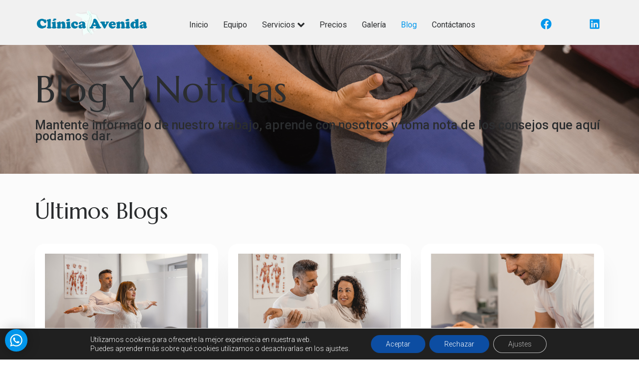

--- FILE ---
content_type: text/css
request_url: https://clinica-avenida.com/wp-content/uploads/elementor/css/post-10.css?ver=1707984327
body_size: 13044
content:
.elementor-kit-10{--e-global-color-primary:#0197EC;--e-global-color-secondary:#D8F1FF;--e-global-color-text:#2B2D2F;--e-global-color-accent:#1D448E;--e-global-color-950139e:#848A8F;--e-global-color-3b5c8a1:#F1F1F1;--e-global-color-ca9770c:#39EAD5;--e-global-color-e9acd77:#FFFFFF;--e-global-color-6cbebdd:#FBFBFB;--e-global-color-65f69d9:#D3CFFF;--e-global-color-51cd9b0:#CBC7FF;--e-global-color-150e9e4:#4EE0A3;--e-global-typography-primary-font-family:"Marcellus";--e-global-typography-primary-font-size:74px;--e-global-typography-primary-font-weight:400;--e-global-typography-primary-line-height:80px;--e-global-typography-secondary-font-family:"Marcellus";--e-global-typography-secondary-font-size:44px;--e-global-typography-secondary-font-weight:400;--e-global-typography-secondary-line-height:50px;--e-global-typography-text-font-family:"Roboto";--e-global-typography-text-font-size:16px;--e-global-typography-text-font-weight:300;--e-global-typography-text-line-height:22px;--e-global-typography-accent-font-family:"Roboto";--e-global-typography-accent-font-size:16px;--e-global-typography-accent-font-weight:400;--e-global-typography-accent-line-height:22px;--e-global-typography-54af40b-font-family:"Marcellus";--e-global-typography-54af40b-font-size:74px;--e-global-typography-54af40b-font-weight:400;--e-global-typography-54af40b-text-transform:capitalize;--e-global-typography-54af40b-line-height:80px;--e-global-typography-e193507-font-family:"Marcellus";--e-global-typography-e193507-font-size:44px;--e-global-typography-e193507-font-weight:400;--e-global-typography-e193507-text-transform:capitalize;--e-global-typography-e193507-line-height:50px;--e-global-typography-f6bc2e8-font-family:"Marcellus";--e-global-typography-f6bc2e8-font-size:36px;--e-global-typography-f6bc2e8-font-weight:400;--e-global-typography-f6bc2e8-text-transform:capitalize;--e-global-typography-f6bc2e8-line-height:42px;--e-global-typography-5f83649-font-family:"Marcellus";--e-global-typography-5f83649-font-size:22px;--e-global-typography-5f83649-font-weight:400;--e-global-typography-5f83649-text-transform:capitalize;--e-global-typography-5f83649-line-height:28px;--e-global-typography-fd86e0a-font-family:"Marcellus";--e-global-typography-fd86e0a-font-size:20px;--e-global-typography-fd86e0a-font-weight:400;--e-global-typography-fd86e0a-text-transform:capitalize;--e-global-typography-fd86e0a-line-height:26px;--e-global-typography-67a4678-font-family:"Marcellus";--e-global-typography-67a4678-font-size:18px;--e-global-typography-67a4678-font-weight:400;--e-global-typography-67a4678-text-transform:capitalize;--e-global-typography-67a4678-line-height:24px;--e-global-typography-a35ebe9-font-family:"Roboto";--e-global-typography-a35ebe9-font-size:14px;--e-global-typography-a35ebe9-font-weight:300;--e-global-typography-a35ebe9-text-transform:capitalize;--e-global-typography-a35ebe9-line-height:18px;--e-global-typography-0e2a714-font-family:"Marcellus";--e-global-typography-0e2a714-font-size:200px;--e-global-typography-0e2a714-font-weight:400;--e-global-typography-0e2a714-text-transform:capitalize;color:var( --e-global-color-text );font-family:var( --e-global-typography-text-font-family ), Sans-serif;font-size:var( --e-global-typography-text-font-size );font-weight:var( --e-global-typography-text-font-weight );line-height:var( --e-global-typography-text-line-height );}.elementor-kit-10 a{color:var( --e-global-color-accent );}.elementor-kit-10 h1{color:var( --e-global-color-text );font-family:var( --e-global-typography-54af40b-font-family ), Sans-serif;font-size:var( --e-global-typography-54af40b-font-size );font-weight:var( --e-global-typography-54af40b-font-weight );text-transform:var( --e-global-typography-54af40b-text-transform );line-height:var( --e-global-typography-54af40b-line-height );letter-spacing:var( --e-global-typography-54af40b-letter-spacing );word-spacing:var( --e-global-typography-54af40b-word-spacing );}.elementor-kit-10 h2{color:var( --e-global-color-text );font-family:var( --e-global-typography-e193507-font-family ), Sans-serif;font-size:var( --e-global-typography-e193507-font-size );font-weight:var( --e-global-typography-e193507-font-weight );text-transform:var( --e-global-typography-e193507-text-transform );line-height:var( --e-global-typography-e193507-line-height );letter-spacing:var( --e-global-typography-e193507-letter-spacing );word-spacing:var( --e-global-typography-e193507-word-spacing );}.elementor-kit-10 h3{color:var( --e-global-color-text );font-family:var( --e-global-typography-f6bc2e8-font-family ), Sans-serif;font-size:var( --e-global-typography-f6bc2e8-font-size );font-weight:var( --e-global-typography-f6bc2e8-font-weight );text-transform:var( --e-global-typography-f6bc2e8-text-transform );line-height:var( --e-global-typography-f6bc2e8-line-height );letter-spacing:var( --e-global-typography-f6bc2e8-letter-spacing );word-spacing:var( --e-global-typography-f6bc2e8-word-spacing );}.elementor-kit-10 h4{color:var( --e-global-color-text );font-family:var( --e-global-typography-5f83649-font-family ), Sans-serif;font-size:var( --e-global-typography-5f83649-font-size );font-weight:var( --e-global-typography-5f83649-font-weight );text-transform:var( --e-global-typography-5f83649-text-transform );line-height:var( --e-global-typography-5f83649-line-height );letter-spacing:var( --e-global-typography-5f83649-letter-spacing );word-spacing:var( --e-global-typography-5f83649-word-spacing );}.elementor-kit-10 h5{color:var( --e-global-color-text );font-family:var( --e-global-typography-fd86e0a-font-family ), Sans-serif;font-size:var( --e-global-typography-fd86e0a-font-size );font-weight:var( --e-global-typography-fd86e0a-font-weight );text-transform:var( --e-global-typography-fd86e0a-text-transform );line-height:var( --e-global-typography-fd86e0a-line-height );letter-spacing:var( --e-global-typography-fd86e0a-letter-spacing );word-spacing:var( --e-global-typography-fd86e0a-word-spacing );}.elementor-kit-10 h6{color:var( --e-global-color-text );font-family:var( --e-global-typography-67a4678-font-family ), Sans-serif;font-size:var( --e-global-typography-67a4678-font-size );font-weight:var( --e-global-typography-67a4678-font-weight );text-transform:var( --e-global-typography-67a4678-text-transform );line-height:var( --e-global-typography-67a4678-line-height );letter-spacing:var( --e-global-typography-67a4678-letter-spacing );word-spacing:var( --e-global-typography-67a4678-word-spacing );}.elementor-kit-10 button,.elementor-kit-10 input[type="button"],.elementor-kit-10 input[type="submit"],.elementor-kit-10 .elementor-button{font-family:var( --e-global-typography-accent-font-family ), Sans-serif;font-size:var( --e-global-typography-accent-font-size );font-weight:var( --e-global-typography-accent-font-weight );line-height:var( --e-global-typography-accent-line-height );color:var( --e-global-color-text );background-color:var( --e-global-color-accent );border-radius:7px 7px 7px 7px;padding:14px 28px 14px 28px;}.elementor-section.elementor-section-boxed > .elementor-container{max-width:1140px;}.e-con{--container-max-width:1140px;}.elementor-widget:not(:last-child){margin-block-end:20px;}.elementor-element{--widgets-spacing:20px 20px;}{}h1.entry-title{display:var(--page-title-display);}.site-header{padding-inline-end:0px;padding-inline-start:0px;}@media(max-width:1024px){.elementor-kit-10{--e-global-typography-text-font-size:14px;--e-global-typography-accent-font-size:14px;--e-global-typography-accent-line-height:20px;--e-global-typography-54af40b-font-size:50px;--e-global-typography-54af40b-line-height:56px;--e-global-typography-e193507-font-size:36px;--e-global-typography-e193507-line-height:40px;--e-global-typography-f6bc2e8-font-size:30px;--e-global-typography-f6bc2e8-line-height:36px;--e-global-typography-5f83649-font-size:20px;--e-global-typography-5f83649-line-height:26px;--e-global-typography-fd86e0a-font-size:18px;--e-global-typography-fd86e0a-line-height:24px;--e-global-typography-67a4678-font-size:16px;--e-global-typography-67a4678-line-height:20px;--e-global-typography-a35ebe9-font-size:14px;--e-global-typography-a35ebe9-line-height:20px;--e-global-typography-0e2a714-font-size:100px;font-size:var( --e-global-typography-text-font-size );line-height:var( --e-global-typography-text-line-height );}.elementor-kit-10 h1{font-size:var( --e-global-typography-54af40b-font-size );line-height:var( --e-global-typography-54af40b-line-height );letter-spacing:var( --e-global-typography-54af40b-letter-spacing );word-spacing:var( --e-global-typography-54af40b-word-spacing );}.elementor-kit-10 h2{font-size:var( --e-global-typography-e193507-font-size );line-height:var( --e-global-typography-e193507-line-height );letter-spacing:var( --e-global-typography-e193507-letter-spacing );word-spacing:var( --e-global-typography-e193507-word-spacing );}.elementor-kit-10 h3{font-size:var( --e-global-typography-f6bc2e8-font-size );line-height:var( --e-global-typography-f6bc2e8-line-height );letter-spacing:var( --e-global-typography-f6bc2e8-letter-spacing );word-spacing:var( --e-global-typography-f6bc2e8-word-spacing );}.elementor-kit-10 h4{font-size:var( --e-global-typography-5f83649-font-size );line-height:var( --e-global-typography-5f83649-line-height );letter-spacing:var( --e-global-typography-5f83649-letter-spacing );word-spacing:var( --e-global-typography-5f83649-word-spacing );}.elementor-kit-10 h5{font-size:var( --e-global-typography-fd86e0a-font-size );line-height:var( --e-global-typography-fd86e0a-line-height );letter-spacing:var( --e-global-typography-fd86e0a-letter-spacing );word-spacing:var( --e-global-typography-fd86e0a-word-spacing );}.elementor-kit-10 h6{font-size:var( --e-global-typography-67a4678-font-size );line-height:var( --e-global-typography-67a4678-line-height );letter-spacing:var( --e-global-typography-67a4678-letter-spacing );word-spacing:var( --e-global-typography-67a4678-word-spacing );}.elementor-kit-10 button,.elementor-kit-10 input[type="button"],.elementor-kit-10 input[type="submit"],.elementor-kit-10 .elementor-button{font-size:var( --e-global-typography-accent-font-size );line-height:var( --e-global-typography-accent-line-height );}.elementor-section.elementor-section-boxed > .elementor-container{max-width:1024px;}.e-con{--container-max-width:1024px;}}@media(max-width:767px){.elementor-kit-10{--e-global-typography-54af40b-font-size:40px;--e-global-typography-54af40b-line-height:46px;--e-global-typography-e193507-font-size:30px;--e-global-typography-e193507-line-height:36px;--e-global-typography-f6bc2e8-font-size:24px;--e-global-typography-f6bc2e8-line-height:30px;--e-global-typography-5f83649-font-size:20px;--e-global-typography-5f83649-line-height:26px;--e-global-typography-fd86e0a-font-size:18px;--e-global-typography-fd86e0a-line-height:24px;--e-global-typography-67a4678-font-size:16px;--e-global-typography-67a4678-line-height:24px;--e-global-typography-a35ebe9-font-size:14px;--e-global-typography-a35ebe9-line-height:20px;--e-global-typography-0e2a714-font-size:65px;font-size:var( --e-global-typography-text-font-size );line-height:var( --e-global-typography-text-line-height );}.elementor-kit-10 h1{font-size:var( --e-global-typography-54af40b-font-size );line-height:var( --e-global-typography-54af40b-line-height );letter-spacing:var( --e-global-typography-54af40b-letter-spacing );word-spacing:var( --e-global-typography-54af40b-word-spacing );}.elementor-kit-10 h2{font-size:var( --e-global-typography-e193507-font-size );line-height:var( --e-global-typography-e193507-line-height );letter-spacing:var( --e-global-typography-e193507-letter-spacing );word-spacing:var( --e-global-typography-e193507-word-spacing );}.elementor-kit-10 h3{font-size:var( --e-global-typography-f6bc2e8-font-size );line-height:var( --e-global-typography-f6bc2e8-line-height );letter-spacing:var( --e-global-typography-f6bc2e8-letter-spacing );word-spacing:var( --e-global-typography-f6bc2e8-word-spacing );}.elementor-kit-10 h4{font-size:var( --e-global-typography-5f83649-font-size );line-height:var( --e-global-typography-5f83649-line-height );letter-spacing:var( --e-global-typography-5f83649-letter-spacing );word-spacing:var( --e-global-typography-5f83649-word-spacing );}.elementor-kit-10 h5{font-size:var( --e-global-typography-fd86e0a-font-size );line-height:var( --e-global-typography-fd86e0a-line-height );letter-spacing:var( --e-global-typography-fd86e0a-letter-spacing );word-spacing:var( --e-global-typography-fd86e0a-word-spacing );}.elementor-kit-10 h6{font-size:var( --e-global-typography-67a4678-font-size );line-height:var( --e-global-typography-67a4678-line-height );letter-spacing:var( --e-global-typography-67a4678-letter-spacing );word-spacing:var( --e-global-typography-67a4678-word-spacing );}.elementor-kit-10 button,.elementor-kit-10 input[type="button"],.elementor-kit-10 input[type="submit"],.elementor-kit-10 .elementor-button{font-size:var( --e-global-typography-accent-font-size );line-height:var( --e-global-typography-accent-line-height );}.elementor-section.elementor-section-boxed > .elementor-container{max-width:767px;}.e-con{--container-max-width:767px;}}

--- FILE ---
content_type: text/css
request_url: https://clinica-avenida.com/wp-content/uploads/elementor/css/post-240.css?ver=1738840659
body_size: 63967
content:
.elementor-240 .elementor-element.elementor-element-2a72f3e{--display:flex;--flex-direction:column;--container-widget-width:100%;--container-widget-height:initial;--container-widget-flex-grow:0;--container-widget-align-self:initial;--gap:0px 0px;--background-transition:0.3s;--margin-block-start:0px;--margin-block-end:0px;--margin-inline-start:0px;--margin-inline-end:0px;--padding-block-start:10px;--padding-block-end:0px;--padding-inline-start:0px;--padding-inline-end:0px;}.elementor-240 .elementor-element.elementor-element-2a72f3e:not(.elementor-motion-effects-element-type-background), .elementor-240 .elementor-element.elementor-element-2a72f3e > .elementor-motion-effects-container > .elementor-motion-effects-layer{background-color:var( --e-global-color-3b5c8a1 );}.elementor-240 .elementor-element.elementor-element-2a72f3e, .elementor-240 .elementor-element.elementor-element-2a72f3e::before{--border-transition:0.3s;}.elementor-240 .elementor-element.elementor-element-f3d90bb{--display:flex;--flex-direction:row;--container-widget-width:initial;--container-widget-height:100%;--container-widget-flex-grow:1;--container-widget-align-self:stretch;--background-transition:0.3s;--margin-block-start:0px;--margin-block-end:0px;--margin-inline-start:0px;--margin-inline-end:0px;--padding-block-start:0px;--padding-block-end:0px;--padding-inline-start:0px;--padding-inline-end:0px;}.elementor-240 .elementor-element.elementor-element-b37d20d{--display:flex;--flex-direction:row;--container-widget-width:initial;--container-widget-height:100%;--container-widget-flex-grow:1;--container-widget-align-self:stretch;--background-transition:0.3s;--margin-block-start:0px;--margin-block-end:0px;--margin-inline-start:0px;--margin-inline-end:0px;--padding-block-start:0px;--padding-block-end:0px;--padding-inline-start:0px;--padding-inline-end:0px;}.elementor-240 .elementor-element.elementor-element-b37d20d.e-con{--flex-grow:0;--flex-shrink:0;}.elementor-240 .elementor-element.elementor-element-f45d4d6{text-align:center;}.elementor-240 .elementor-element.elementor-element-f45d4d6 img{width:100%;border-radius:0px 0px 0px 0px;}.elementor-240 .elementor-element.elementor-element-f45d4d6 > .elementor-widget-container{margin:10px 0px 0px 0px;padding:0px 0px 0px 0px;}.elementor-240 .elementor-element.elementor-element-b9fc51f{--display:flex;--gap:0px 0px;--background-transition:0.3s;--margin-block-start:0px;--margin-block-end:0px;--margin-inline-start:0px;--margin-inline-end:0px;--padding-block-start:0px;--padding-block-end:0px;--padding-inline-start:0px;--padding-inline-end:0px;}.elementor-240 .elementor-element.elementor-element-b9fc51f.e-con{--flex-grow:0;--flex-shrink:0;}.elementor-240 .elementor-element.elementor-element-fcb3f36 .jeg-elementor-kit.jkit-nav-menu .jkit-menu > ul, .elementor-240 .elementor-element.elementor-element-fcb3f36 .jeg-elementor-kit.jkit-nav-menu .jkit-menu-wrapper:not(.active) .jkit-menu, .elementor-240 .elementor-element.elementor-element-fcb3f36 .jeg-elementor-kit.jkit-nav-menu .jkit-menu-wrapper:not(.active) .jkit-menu > li > a{display:flex;}.elementor-240 .elementor-element.elementor-element-fcb3f36 .jeg-elementor-kit.jkit-nav-menu .jkit-menu-wrapper .jkit-menu{justify-content:center;}.elementor-240 .elementor-element.elementor-element-fcb3f36 .jeg-elementor-kit.jkit-nav-menu .jkit-menu-wrapper .jkit-menu .menu-item .sub-menu{left:unset;top:100%;right:unset;bottom:unset;}.elementor-240 .elementor-element.elementor-element-fcb3f36 .jeg-elementor-kit.jkit-nav-menu .jkit-menu-wrapper .jkit-menu .menu-item .sub-menu .menu-item .sub-menu{left:100%;top:unset;right:unset;bottom:unset;}.elementor-240 .elementor-element.elementor-element-fcb3f36 .jeg-elementor-kit.jkit-nav-menu .jkit-menu-wrapper{height:80px;padding:0px 0px 0px 0px;margin:0px 0px 0px 0px;border-radius:0px 0px 0px 0px;}.elementor-240 .elementor-element.elementor-element-fcb3f36 .jeg-elementor-kit.jkit-nav-menu .jkit-menu-wrapper .jkit-menu > li > a{font-family:var( --e-global-typography-accent-font-family ), Sans-serif;font-size:var( --e-global-typography-accent-font-size );font-weight:var( --e-global-typography-accent-font-weight );line-height:var( --e-global-typography-accent-line-height );margin:0px 0px 0px 0px;color:var( --e-global-color-text );}.elementor-240 .elementor-element.elementor-element-fcb3f36 .jeg-elementor-kit.jkit-nav-menu .jkit-menu-wrapper .jkit-menu > li > a svg{fill:var( --e-global-color-text );}.elementor-240 .elementor-element.elementor-element-fcb3f36 .jeg-elementor-kit.jkit-nav-menu .jkit-menu-wrapper .jkit-menu > li:hover > a{color:var( --e-global-color-primary );}.elementor-240 .elementor-element.elementor-element-fcb3f36 .jeg-elementor-kit.jkit-nav-menu .jkit-menu-wrapper .jkit-menu > li:hover > a svg{fill:var( --e-global-color-primary );}.elementor-240 .elementor-element.elementor-element-fcb3f36 .jeg-elementor-kit.jkit-nav-menu .jkit-menu-wrapper .jkit-menu > li.current-menu-item > a, .elementor-240 .elementor-element.elementor-element-fcb3f36 .jeg-elementor-kit.jkit-nav-menu .jkit-menu-wrapper .jkit-menu > li.current-menu-ancestor > a{color:var( --e-global-color-primary );}.elementor-240 .elementor-element.elementor-element-fcb3f36 .jeg-elementor-kit.jkit-nav-menu .jkit-menu-wrapper .jkit-menu > li.current-menu-item > a svg, .elementor-240 .elementor-element.elementor-element-fcb3f36 .jeg-elementor-kit.jkit-nav-menu .jkit-menu-wrapper .jkit-menu > li.current-menu-ancestor > a svg{fill:var( --e-global-color-primary );}.elementor-240 .elementor-element.elementor-element-fcb3f36 .jeg-elementor-kit.jkit-nav-menu .jkit-menu-wrapper .jkit-menu li.menu-item-has-children > a i{color:var( --e-global-color-text );}.elementor-240 .elementor-element.elementor-element-fcb3f36 .jeg-elementor-kit.jkit-nav-menu .jkit-menu-wrapper .jkit-menu li.menu-item-has-children > a svg{fill:var( --e-global-color-text );}.elementor-240 .elementor-element.elementor-element-fcb3f36 .jeg-elementor-kit.jkit-nav-menu .jkit-menu-wrapper .jkit-menu .sub-menu li a{font-family:var( --e-global-typography-accent-font-family ), Sans-serif;font-size:var( --e-global-typography-accent-font-size );font-weight:var( --e-global-typography-accent-font-weight );line-height:var( --e-global-typography-accent-line-height );}.elementor-240 .elementor-element.elementor-element-fcb3f36 .jeg-elementor-kit.jkit-nav-menu .jkit-menu-wrapper .jkit-menu .sub-menu li > a{color:var( --e-global-color-text );}.elementor-240 .elementor-element.elementor-element-fcb3f36 .jeg-elementor-kit.jkit-nav-menu .jkit-menu-wrapper .jkit-menu .sub-menu li > a svg{fill:var( --e-global-color-text );}.elementor-240 .elementor-element.elementor-element-fcb3f36 .jeg-elementor-kit.jkit-nav-menu .jkit-menu-wrapper .jkit-menu .sub-menu li:hover > a{color:var( --e-global-color-primary );}.elementor-240 .elementor-element.elementor-element-fcb3f36 .jeg-elementor-kit.jkit-nav-menu .jkit-menu-wrapper .jkit-menu .sub-menu li:hover > a svg{fill:var( --e-global-color-primary );}.elementor-240 .elementor-element.elementor-element-fcb3f36 .jeg-elementor-kit.jkit-nav-menu .jkit-menu-wrapper .jkit-menu .sub-menu li.current-menu-item > a{color:var( --e-global-color-primary );}.elementor-240 .elementor-element.elementor-element-fcb3f36 .jeg-elementor-kit.jkit-nav-menu .jkit-menu-wrapper .jkit-menu .sub-menu li.current-menu-item > a svg{fill:var( --e-global-color-primary );}.elementor-240 .elementor-element.elementor-element-fcb3f36 .jeg-elementor-kit.jkit-nav-menu .jkit-menu-wrapper .jkit-menu li.menu-item-has-children .sub-menu{background-color:var( --e-global-color-3b5c8a1 );min-width:220px;box-shadow:0px 37px 40px 0px rgba(0, 0, 0, 0.05);}.elementor-240 .elementor-element.elementor-element-fcb3f36 .jeg-elementor-kit.jkit-nav-menu .jkit-hamburger-menu{float:right;background-color:var( --e-global-color-accent );color:var( --e-global-color-accent );}.elementor-240 .elementor-element.elementor-element-fcb3f36 .jeg-elementor-kit.jkit-nav-menu .jkit-hamburger-menu svg{fill:var( --e-global-color-accent );}.elementor-240 .elementor-element.elementor-element-fcb3f36 .jeg-elementor-kit.jkit-nav-menu .jkit-menu-wrapper .jkit-nav-identity-panel .jkit-close-menu{background-color:var( --e-global-color-accent );}.elementor-240 .elementor-element.elementor-element-fcb3f36 .jeg-elementor-kit.jkit-nav-menu .jkit-menu-wrapper .jkit-nav-identity-panel .jkit-nav-site-title .jkit-nav-logo img{object-fit:cover;}.elementor-240 .elementor-element.elementor-element-ecd2695{--display:flex;--background-transition:0.3s;--margin-block-start:0px;--margin-block-end:0px;--margin-inline-start:0px;--margin-inline-end:0px;--padding-block-start:0px;--padding-block-end:0px;--padding-inline-start:0px;--padding-inline-end:0px;}.elementor-240 .elementor-element.elementor-element-ea38f1f .elementor-icon-list-icon i{color:var( --e-global-color-primary );transition:color 0.3s;}.elementor-240 .elementor-element.elementor-element-ea38f1f .elementor-icon-list-icon svg{fill:var( --e-global-color-primary );transition:fill 0.3s;}.elementor-240 .elementor-element.elementor-element-ea38f1f .elementor-icon-list-item:hover .elementor-icon-list-icon i{color:var( --e-global-color-ca9770c );}.elementor-240 .elementor-element.elementor-element-ea38f1f .elementor-icon-list-item:hover .elementor-icon-list-icon svg{fill:var( --e-global-color-ca9770c );}.elementor-240 .elementor-element.elementor-element-ea38f1f{--e-icon-list-icon-size:22px;--e-icon-list-icon-align:center;--e-icon-list-icon-margin:0 calc(var(--e-icon-list-icon-size, 1em) * 0.125);}.elementor-240 .elementor-element.elementor-element-ea38f1f .elementor-icon-list-icon{padding-right:0px;}.elementor-240 .elementor-element.elementor-element-ea38f1f .elementor-icon-list-text{transition:color 0.3s;}.elementor-240 .elementor-element.elementor-element-ea38f1f > .elementor-widget-container{margin:0px 0px 0px 0px;padding:27px 0px 0px 8px;}.elementor-240 .elementor-element.elementor-element-171b4b4a{--display:flex;--flex-direction:column;--container-widget-width:100%;--container-widget-height:initial;--container-widget-flex-grow:0;--container-widget-align-self:initial;--gap:0px 0px;--background-transition:0.3s;--overlay-opacity:0.9;--margin-block-start:0px;--margin-block-end:0px;--margin-inline-start:0px;--margin-inline-end:0px;--padding-block-start:50px;--padding-block-end:50px;--padding-inline-start:0px;--padding-inline-end:0px;}.elementor-240 .elementor-element.elementor-element-171b4b4a:not(.elementor-motion-effects-element-type-background), .elementor-240 .elementor-element.elementor-element-171b4b4a > .elementor-motion-effects-container > .elementor-motion-effects-layer{background-image:url("https://clinica-avenida.com/wp-content/uploads/2024/01/Clinica-Avenida-27.jpg");background-position:0px -550px;background-repeat:repeat;background-size:cover;}.elementor-240 .elementor-element.elementor-element-171b4b4a::before, .elementor-240 .elementor-element.elementor-element-171b4b4a > .elementor-background-video-container::before, .elementor-240 .elementor-element.elementor-element-171b4b4a > .e-con-inner > .elementor-background-video-container::before, .elementor-240 .elementor-element.elementor-element-171b4b4a > .elementor-background-slideshow::before, .elementor-240 .elementor-element.elementor-element-171b4b4a > .e-con-inner > .elementor-background-slideshow::before, .elementor-240 .elementor-element.elementor-element-171b4b4a > .elementor-motion-effects-container > .elementor-motion-effects-layer::before{--background-overlay:'';background-color:transparent;background-image:linear-gradient(180deg, var( --e-global-color-primary ) 0%, var( --e-global-color-ca9770c ) 100%);}.elementor-240 .elementor-element.elementor-element-171b4b4a, .elementor-240 .elementor-element.elementor-element-171b4b4a::before{--border-transition:0.3s;}.elementor-240 .elementor-element.elementor-element-12f81e19{text-align:left;}.elementor-240 .elementor-element.elementor-element-12f81e19 .elementor-heading-title{color:var( --e-global-color-text );font-family:"Marcellus", Sans-serif;font-size:74px;font-weight:400;text-transform:capitalize;line-height:80px;}.elementor-240 .elementor-element.elementor-element-12f81e19 > .elementor-widget-container{margin:0px 0px 0px 0px;padding:0px 0px 0px 0px;}.elementor-240 .elementor-element.elementor-element-6c13b115{font-size:25px;font-weight:500;}.elementor-240 .elementor-element.elementor-element-6c13b115 > .elementor-widget-container{margin:0px 0px 0px 0px;padding:20px 0px 0px 0px;}.elementor-240 .elementor-element.elementor-element-5ec04ac1{--display:flex;--flex-direction:row;--container-widget-width:initial;--container-widget-height:100%;--container-widget-flex-grow:1;--container-widget-align-self:stretch;--gap:0px 0px;--background-transition:0.3s;--margin-block-start:0px;--margin-block-end:0px;--margin-inline-start:0px;--margin-inline-end:0px;--padding-block-start:50px;--padding-block-end:10px;--padding-inline-start:0px;--padding-inline-end:0px;}.elementor-240 .elementor-element.elementor-element-5ec04ac1:not(.elementor-motion-effects-element-type-background), .elementor-240 .elementor-element.elementor-element-5ec04ac1 > .elementor-motion-effects-container > .elementor-motion-effects-layer{background-color:var( --e-global-color-6cbebdd );}.elementor-240 .elementor-element.elementor-element-5ec04ac1, .elementor-240 .elementor-element.elementor-element-5ec04ac1::before{--border-transition:0.3s;}.elementor-240 .elementor-element.elementor-element-8463e0a{--display:flex;--flex-direction:column;--container-widget-width:100%;--container-widget-height:initial;--container-widget-flex-grow:0;--container-widget-align-self:initial;--gap:0px 0px;--background-transition:0.3s;--margin-block-start:0px;--margin-block-end:0px;--margin-inline-start:0px;--margin-inline-end:0px;--padding-block-start:0px;--padding-block-end:0px;--padding-inline-start:0px;--padding-inline-end:0px;}.elementor-240 .elementor-element.elementor-element-11289fee .elementor-heading-title{color:var( --e-global-color-text );font-family:var( --e-global-typography-e193507-font-family ), Sans-serif;font-size:var( --e-global-typography-e193507-font-size );font-weight:var( --e-global-typography-e193507-font-weight );text-transform:var( --e-global-typography-e193507-text-transform );line-height:var( --e-global-typography-e193507-line-height );letter-spacing:var( --e-global-typography-e193507-letter-spacing );word-spacing:var( --e-global-typography-e193507-word-spacing );}.elementor-240 .elementor-element.elementor-element-12fc9067{--display:flex;--flex-direction:column;--container-widget-width:100%;--container-widget-height:initial;--container-widget-flex-grow:0;--container-widget-align-self:initial;--gap:0px 0px;--background-transition:0.3s;--margin-block-start:0px;--margin-block-end:0px;--margin-inline-start:0px;--margin-inline-end:0px;--padding-block-start:0px;--padding-block-end:0px;--padding-inline-start:0px;--padding-inline-end:0px;}.elementor-240 .elementor-element.elementor-element-15b7bb78{--display:flex;--flex-direction:column;--container-widget-width:100%;--container-widget-height:initial;--container-widget-flex-grow:0;--container-widget-align-self:initial;--gap:0px 0px;--background-transition:0.3s;--margin-block-start:0px;--margin-block-end:0px;--margin-inline-start:0px;--margin-inline-end:0px;--padding-block-start:30px;--padding-block-end:70px;--padding-inline-start:0px;--padding-inline-end:0px;}.elementor-240 .elementor-element.elementor-element-15b7bb78:not(.elementor-motion-effects-element-type-background), .elementor-240 .elementor-element.elementor-element-15b7bb78 > .elementor-motion-effects-container > .elementor-motion-effects-layer{background-color:var( --e-global-color-6cbebdd );}.elementor-240 .elementor-element.elementor-element-15b7bb78, .elementor-240 .elementor-element.elementor-element-15b7bb78::before{--border-transition:0.3s;}.elementor-240 .elementor-element.elementor-element-39a8b97e .jeg-elementor-kit.jkit-postblock .jkit-posts{grid-template-columns:repeat(3, minmax(0, 1fr));grid-column-gap:20px;}.elementor-240 .elementor-element.elementor-element-39a8b97e .jeg-elementor-kit.jkit-postblock .jkit-post{background-color:var( --e-global-color-e9acd77 );padding:20px 20px 20px 20px;border-radius:20px 20px 20px 20px;box-shadow:0px 37px 40px 0px rgba(0, 0, 0, 0.05);}.elementor-240 .elementor-element.elementor-element-39a8b97e .jeg-elementor-kit.jkit-postblock .jkit-thumb .thumbnail-container{height:190px;}.elementor-240 .elementor-element.elementor-element-39a8b97e .jeg-elementor-kit.jkit-postblock .jkit-postblock-content{text-align:left;}.elementor-240 .elementor-element.elementor-element-39a8b97e .jeg-elementor-kit.jkit-postblock .jkit-post-title a, .elementor-240 .elementor-element.elementor-element-39a8b97e .jeg-elementor-kit.jkit-postblock.postblock-type-4 .jkit-post-title a{font-family:var( --e-global-typography-5f83649-font-family ), Sans-serif;font-size:var( --e-global-typography-5f83649-font-size );font-weight:var( --e-global-typography-5f83649-font-weight );text-transform:var( --e-global-typography-5f83649-text-transform );line-height:var( --e-global-typography-5f83649-line-height );letter-spacing:var( --e-global-typography-5f83649-letter-spacing );word-spacing:var( --e-global-typography-5f83649-word-spacing );}.elementor-240 .elementor-element.elementor-element-39a8b97e .jeg-elementor-kit.jkit-postblock .jkit-post-excerpt{font-family:var( --e-global-typography-text-font-family ), Sans-serif;font-size:var( --e-global-typography-text-font-size );font-weight:var( --e-global-typography-text-font-weight );line-height:var( --e-global-typography-text-line-height );}.elementor-240 .elementor-element.elementor-element-39a8b97e .jeg-elementor-kit.jkit-postblock .jkit-readmore{font-family:var( --e-global-typography-accent-font-family ), Sans-serif;font-size:var( --e-global-typography-accent-font-size );font-weight:var( --e-global-typography-accent-font-weight );line-height:var( --e-global-typography-accent-line-height );padding:5px 7px 5px 7px;margin:0px 0px 0px 0px;background-color:var( --e-global-color-primary );color:var( --e-global-color-e9acd77 );border-radius:5px 5px 5px 5px;}.elementor-240 .elementor-element.elementor-element-39a8b97e .jeg-elementor-kit.jkit-postblock .jkit-meta-readmore.icon-position-before i, .elementor-240 .elementor-element.elementor-element-39a8b97e .jeg-elementor-kit.jkit-postblock .jkit-meta-readmore.icon-position-before svg{margin-right:5px;}.elementor-240 .elementor-element.elementor-element-39a8b97e .jeg-elementor-kit.jkit-postblock .jkit-meta-readmore.icon-position-after i, .elementor-240 .elementor-element.elementor-element-39a8b97e .jeg-elementor-kit.jkit-postblock .jkit-meta-readmore.icon-position-after svg{margin-left:5px;}.elementor-240 .elementor-element.elementor-element-39a8b97e .jeg-elementor-kit.jkit-postblock .jkit-readmore svg{fill:var( --e-global-color-e9acd77 );}.elementor-240 .elementor-element.elementor-element-39a8b97e .jeg-elementor-kit.jkit-postblock .jkit-readmore:hover{background-color:var( --e-global-color-accent );color:var( --e-global-color-e9acd77 );}.elementor-240 .elementor-element.elementor-element-39a8b97e .jeg-elementor-kit.jkit-postblock .jkit-readmore:hover svg{fill:var( --e-global-color-e9acd77 );}.elementor-240 .elementor-element.elementor-element-39a8b97e .jeg-elementor-kit.jkit-postblock .jkit-post-meta{font-family:var( --e-global-typography-a35ebe9-font-family ), Sans-serif;font-size:var( --e-global-typography-a35ebe9-font-size );font-weight:var( --e-global-typography-a35ebe9-font-weight );text-transform:var( --e-global-typography-a35ebe9-text-transform );line-height:var( --e-global-typography-a35ebe9-line-height );letter-spacing:var( --e-global-typography-a35ebe9-letter-spacing );word-spacing:var( --e-global-typography-a35ebe9-word-spacing );color:var( --e-global-color-primary );}.elementor-240 .elementor-element.elementor-element-39a8b97e .jeg-elementor-kit.jkit-postblock .jkit-post-meta svg{fill:var( --e-global-color-primary );}.elementor-240 .elementor-element.elementor-element-39a8b97e .jeg-elementor-kit.jkit-postblock .jkit-meta-author.icon-position-before i, .elementor-240 .elementor-element.elementor-element-39a8b97e .jeg-elementor-kit.jkit-postblock .jkit-meta-author.icon-position-before svg{margin-right:5px;}.elementor-240 .elementor-element.elementor-element-39a8b97e .jeg-elementor-kit.jkit-postblock .jkit-meta-author.icon-position-after i, .elementor-240 .elementor-element.elementor-element-39a8b97e .jeg-elementor-kit.jkit-postblock .jkit-meta-author.icon-position-after svg{margin-left:5px;}.elementor-240 .elementor-element.elementor-element-39a8b97e .jeg-elementor-kit.jkit-postblock .jkit-meta-date.icon-position-before i, .elementor-240 .elementor-element.elementor-element-39a8b97e .jeg-elementor-kit.jkit-postblock .jkit-meta-date.icon-position-before svg{margin-right:5px;}.elementor-240 .elementor-element.elementor-element-39a8b97e .jeg-elementor-kit.jkit-postblock .jkit-meta-date.icon-position-after i, .elementor-240 .elementor-element.elementor-element-39a8b97e .jeg-elementor-kit.jkit-postblock .jkit-meta-date.icon-position-after svg{margin-left:5px;}.elementor-240 .elementor-element.elementor-element-39a8b97e .jeg-elementor-kit.jkit-postblock .jkit-post-meta-bottom{justify-content:space-between;}.elementor-240 .elementor-element.elementor-element-39a8b97e .jeg-elementor-kit.jkit-postblock .jeg_empty_module{text-align:left;}.elementor-240 .elementor-element.elementor-element-70c6895{--display:flex;--flex-direction:row;--container-widget-width:initial;--container-widget-height:100%;--container-widget-flex-grow:1;--container-widget-align-self:stretch;--gap:0px 0px;--background-transition:0.3s;--margin-block-start:0px;--margin-block-end:0px;--margin-inline-start:0px;--margin-inline-end:0px;--padding-block-start:20px;--padding-block-end:0px;--padding-inline-start:0px;--padding-inline-end:0px;}.elementor-240 .elementor-element.elementor-element-70c6895:not(.elementor-motion-effects-element-type-background), .elementor-240 .elementor-element.elementor-element-70c6895 > .elementor-motion-effects-container > .elementor-motion-effects-layer{background-color:#427CA6;}.elementor-240 .elementor-element.elementor-element-70c6895, .elementor-240 .elementor-element.elementor-element-70c6895::before{--border-transition:0.3s;}.elementor-240 .elementor-element.elementor-element-f7d58e1{--display:flex;--flex-direction:column;--container-widget-width:100%;--container-widget-height:initial;--container-widget-flex-grow:0;--container-widget-align-self:initial;--gap:0px 0px;--background-transition:0.3s;--margin-block-start:0px;--margin-block-end:0px;--margin-inline-start:0px;--margin-inline-end:0px;--padding-block-start:30px;--padding-block-end:0px;--padding-inline-start:0px;--padding-inline-end:0px;}.elementor-240 .elementor-element.elementor-element-8712220{text-align:center;}.elementor-240 .elementor-element.elementor-element-8712220 img{width:100%;}.elementor-240 .elementor-element.elementor-element-4903b27{text-align:center;color:var( --e-global-color-e9acd77 );font-weight:400;}.elementor-240 .elementor-element.elementor-element-4903b27 > .elementor-widget-container{margin:0px 0px 0px 0px;padding:15px 0px 0px 0px;}.elementor-240 .elementor-element.elementor-element-13589bb .elementor-icon-list-icon i{color:var( --e-global-color-e9acd77 );transition:color 0.3s;}.elementor-240 .elementor-element.elementor-element-13589bb .elementor-icon-list-icon svg{fill:var( --e-global-color-e9acd77 );transition:fill 0.3s;}.elementor-240 .elementor-element.elementor-element-13589bb .elementor-icon-list-item:hover .elementor-icon-list-icon i{color:var( --e-global-color-ca9770c );}.elementor-240 .elementor-element.elementor-element-13589bb .elementor-icon-list-item:hover .elementor-icon-list-icon svg{fill:var( --e-global-color-ca9770c );}.elementor-240 .elementor-element.elementor-element-13589bb{--e-icon-list-icon-size:22px;--icon-vertical-offset:0px;}.elementor-240 .elementor-element.elementor-element-13589bb .elementor-icon-list-text{transition:color 0.3s;}.elementor-240 .elementor-element.elementor-element-13589bb > .elementor-widget-container{margin:0px 0px 0px 0px;padding:5px 0px 10px 0px;}.elementor-240 .elementor-element.elementor-element-e10e257{--display:flex;--flex-direction:column;--container-widget-width:100%;--container-widget-height:initial;--container-widget-flex-grow:0;--container-widget-align-self:initial;--gap:0px 0px;--background-transition:0.3s;--margin-block-start:0px;--margin-block-end:0px;--margin-inline-start:0px;--margin-inline-end:0px;--padding-block-start:45px;--padding-block-end:0px;--padding-inline-start:40px;--padding-inline-end:0px;}.elementor-240 .elementor-element.elementor-element-0b0c79f{--display:flex;--flex-direction:row;--container-widget-width:initial;--container-widget-height:100%;--container-widget-flex-grow:1;--container-widget-align-self:stretch;--gap:0px 0px;--background-transition:0.3s;--margin-block-start:0px;--margin-block-end:0px;--margin-inline-start:0px;--margin-inline-end:0px;--padding-block-start:0px;--padding-block-end:0px;--padding-inline-start:0px;--padding-inline-end:0px;}.elementor-240 .elementor-element.elementor-element-9275d8f{--divider-border-style:solid;--divider-color:var( --e-global-color-e9acd77 );--divider-border-width:1px;}.elementor-240 .elementor-element.elementor-element-9275d8f .elementor-divider-separator{width:100%;}.elementor-240 .elementor-element.elementor-element-9275d8f .elementor-divider{padding-block-start:15px;padding-block-end:15px;}.elementor-240 .elementor-element.elementor-element-300e7f5{--display:flex;--flex-direction:row;--container-widget-width:initial;--container-widget-height:100%;--container-widget-flex-grow:1;--container-widget-align-self:stretch;--gap:0px 0px;--background-transition:0.3s;--margin-block-start:0px;--margin-block-end:0px;--margin-inline-start:0px;--margin-inline-end:0px;--padding-block-start:20px;--padding-block-end:20px;--padding-inline-start:0px;--padding-inline-end:0px;}.elementor-240 .elementor-element.elementor-element-be57be3{--display:flex;--gap:0px 0px;--background-transition:0.3s;--margin-block-start:0px;--margin-block-end:0px;--margin-inline-start:0px;--margin-inline-end:0px;--padding-block-start:0px;--padding-block-end:0px;--padding-inline-start:0px;--padding-inline-end:0px;}.elementor-240 .elementor-element.elementor-element-54be31b{--display:flex;--flex-direction:row;--container-widget-width:initial;--container-widget-height:100%;--container-widget-flex-grow:1;--container-widget-align-self:stretch;--gap:0px 0px;--background-transition:0.3s;--margin-block-start:0px;--margin-block-end:0px;--margin-inline-start:0px;--margin-inline-end:0px;--padding-block-start:0px;--padding-block-end:0px;--padding-inline-start:0px;--padding-inline-end:0px;}.elementor-240 .elementor-element.elementor-element-b4f078b{--display:flex;--gap:0px 0px;--background-transition:0.3s;--margin-block-start:0px;--margin-block-end:0px;--margin-inline-start:0px;--margin-inline-end:0px;--padding-block-start:0px;--padding-block-end:0px;--padding-inline-start:0px;--padding-inline-end:0px;}.elementor-240 .elementor-element.elementor-element-b4f078b.e-con{--flex-grow:0;--flex-shrink:0;}.elementor-240 .elementor-element.elementor-element-57d1c36 .elementor-heading-title{color:var( --e-global-color-e9acd77 );font-family:"Roboto", Sans-serif;font-size:16px;font-weight:400;line-height:22px;}.elementor-240 .elementor-element.elementor-element-23231f8{--display:flex;--gap:0px 0px;--background-transition:0.3s;--margin-block-start:0px;--margin-block-end:0px;--margin-inline-start:0px;--margin-inline-end:0px;--padding-block-start:0px;--padding-block-end:0px;--padding-inline-start:0px;--padding-inline-end:0px;}.elementor-240 .elementor-element.elementor-element-23231f8.e-con{--flex-grow:0;--flex-shrink:0;}.elementor-240 .elementor-element.elementor-element-cef50d7 .elementor-heading-title{color:var( --e-global-color-e9acd77 );font-family:"Roboto", Sans-serif;font-size:16px;font-weight:400;line-height:22px;}.elementor-240 .elementor-element.elementor-element-a23a309{--display:flex;--gap:0px 0px;--background-transition:0.3s;--margin-block-start:0px;--margin-block-end:0px;--margin-inline-start:0px;--margin-inline-end:0px;--padding-block-start:0px;--padding-block-end:0px;--padding-inline-start:0px;--padding-inline-end:0px;}.elementor-240 .elementor-element.elementor-element-a23a309.e-con{--flex-grow:0;--flex-shrink:0;}.elementor-240 .elementor-element.elementor-element-80315bd .elementor-heading-title{color:var( --e-global-color-e9acd77 );font-family:"Roboto", Sans-serif;font-size:16px;font-weight:400;line-height:22px;}.elementor-240 .elementor-element.elementor-element-bbcd4d3{--display:flex;--gap:0px 0px;--background-transition:0.3s;--margin-block-start:0px;--margin-block-end:0px;--margin-inline-start:0px;--margin-inline-end:0px;--padding-block-start:0px;--padding-block-end:0px;--padding-inline-start:0px;--padding-inline-end:0px;}.elementor-240 .elementor-element.elementor-element-bbcd4d3.e-con{--flex-grow:0;--flex-shrink:0;}.elementor-240 .elementor-element.elementor-element-b3db0b1 .elementor-heading-title{color:var( --e-global-color-e9acd77 );font-family:"Roboto", Sans-serif;font-size:16px;font-weight:400;line-height:22px;}.elementor-240 .elementor-element.elementor-element-84c5151{--display:flex;--gap:0px 0px;--background-transition:0.3s;--margin-block-start:0px;--margin-block-end:0px;--margin-inline-start:0px;--margin-inline-end:0px;--padding-block-start:0px;--padding-block-end:0px;--padding-inline-start:0px;--padding-inline-end:0px;}.elementor-240 .elementor-element.elementor-element-84c5151.e-con{--flex-grow:0;--flex-shrink:0;}.elementor-240 .elementor-element.elementor-element-d5b359c .elementor-heading-title{color:var( --e-global-color-e9acd77 );font-family:"Roboto", Sans-serif;font-size:16px;font-weight:400;line-height:22px;}.elementor-240 .elementor-element.elementor-element-0fb6d0b{--display:flex;--flex-direction:row;--container-widget-width:initial;--container-widget-height:100%;--container-widget-flex-grow:1;--container-widget-align-self:stretch;--gap:0px 0px;--background-transition:0.3s;--margin-block-start:0px;--margin-block-end:0px;--margin-inline-start:0px;--margin-inline-end:0px;--padding-block-start:0px;--padding-block-end:5px;--padding-inline-start:0px;--padding-inline-end:0px;}.elementor-240 .elementor-element.elementor-element-9365c89{--display:flex;--gap:0px 0px;--background-transition:0.3s;--margin-block-start:0px;--margin-block-end:0px;--margin-inline-start:0px;--margin-inline-end:0px;--padding-block-start:0px;--padding-block-end:0px;--padding-inline-start:0px;--padding-inline-end:0px;}.elementor-240 .elementor-element.elementor-element-609b6ff{--display:flex;--flex-direction:row;--container-widget-width:initial;--container-widget-height:100%;--container-widget-flex-grow:1;--container-widget-align-self:stretch;--gap:0px 0px;--background-transition:0.3s;--margin-block-start:0px;--margin-block-end:0px;--margin-inline-start:0px;--margin-inline-end:0px;--padding-block-start:0px;--padding-block-end:0px;--padding-inline-start:0px;--padding-inline-end:0px;}.elementor-240 .elementor-element.elementor-element-511e454{--display:flex;--gap:0px 0px;--background-transition:0.3s;--margin-block-start:0px;--margin-block-end:0px;--margin-inline-start:0px;--margin-inline-end:0px;--padding-block-start:0px;--padding-block-end:0px;--padding-inline-start:0px;--padding-inline-end:0px;}.elementor-240 .elementor-element.elementor-element-511e454.e-con{--flex-grow:0;--flex-shrink:0;}.elementor-240 .elementor-element.elementor-element-08df027 .elementor-heading-title{color:var( --e-global-color-e9acd77 );font-family:"Roboto", Sans-serif;font-size:16px;font-weight:400;line-height:22px;}.elementor-240 .elementor-element.elementor-element-c20f953{--display:flex;--gap:0px 0px;--background-transition:0.3s;--margin-block-start:0px;--margin-block-end:0px;--margin-inline-start:0px;--margin-inline-end:0px;--padding-block-start:0px;--padding-block-end:0px;--padding-inline-start:0px;--padding-inline-end:0px;}.elementor-240 .elementor-element.elementor-element-c20f953.e-con{--flex-grow:0;--flex-shrink:0;}.elementor-240 .elementor-element.elementor-element-5086c93 .elementor-heading-title{color:var( --e-global-color-e9acd77 );font-family:"Roboto", Sans-serif;font-size:16px;font-weight:400;line-height:22px;}.elementor-240 .elementor-element.elementor-element-3ed65d5{--display:flex;--gap:0px 0px;--background-transition:0.3s;--margin-block-start:0px;--margin-block-end:0px;--margin-inline-start:0px;--margin-inline-end:0px;--padding-block-start:0px;--padding-block-end:0px;--padding-inline-start:0px;--padding-inline-end:0px;}.elementor-240 .elementor-element.elementor-element-3ed65d5.e-con{--flex-grow:0;--flex-shrink:0;}.elementor-240 .elementor-element.elementor-element-f1d7093 .elementor-heading-title{color:var( --e-global-color-e9acd77 );font-family:"Roboto", Sans-serif;font-size:16px;font-weight:400;line-height:22px;}.elementor-240 .elementor-element.elementor-element-e50c865{--display:flex;--gap:0px 0px;--background-transition:0.3s;--margin-block-start:0px;--margin-block-end:0px;--margin-inline-start:0px;--margin-inline-end:0px;--padding-block-start:0px;--padding-block-end:0px;--padding-inline-start:0px;--padding-inline-end:0px;}.elementor-240 .elementor-element.elementor-element-e50c865.e-con{--flex-grow:0;--flex-shrink:0;}.elementor-240 .elementor-element.elementor-element-e13f45e .elementor-heading-title{color:var( --e-global-color-e9acd77 );font-family:"Roboto", Sans-serif;font-size:16px;font-weight:400;line-height:22px;}.elementor-240 .elementor-element.elementor-element-f7827be{--display:flex;--gap:0px 0px;--background-transition:0.3s;--margin-block-start:0px;--margin-block-end:0px;--margin-inline-start:0px;--margin-inline-end:0px;--padding-block-start:0px;--padding-block-end:0px;--padding-inline-start:0px;--padding-inline-end:0px;}.elementor-240 .elementor-element.elementor-element-f7827be.e-con{--flex-grow:0;--flex-shrink:0;}.elementor-240 .elementor-element.elementor-element-b3999b4 .elementor-heading-title{color:var( --e-global-color-e9acd77 );font-family:"Roboto", Sans-serif;font-size:16px;font-weight:400;line-height:22px;}.elementor-240 .elementor-element.elementor-element-2cdcc0d{--display:flex;--flex-direction:row;--container-widget-width:initial;--container-widget-height:100%;--container-widget-flex-grow:1;--container-widget-align-self:stretch;--gap:0px 0px;--background-transition:0.3s;--margin-block-start:0px;--margin-block-end:0px;--margin-inline-start:0px;--margin-inline-end:0px;--padding-block-start:30px;--padding-block-end:0px;--padding-inline-start:0px;--padding-inline-end:0px;}.elementor-240 .elementor-element.elementor-element-2cdcc0d:not(.elementor-motion-effects-element-type-background), .elementor-240 .elementor-element.elementor-element-2cdcc0d > .elementor-motion-effects-container > .elementor-motion-effects-layer{background-color:#427CA6;}.elementor-240 .elementor-element.elementor-element-2cdcc0d, .elementor-240 .elementor-element.elementor-element-2cdcc0d::before{--border-transition:0.3s;}.elementor-240 .elementor-element.elementor-element-71271a4{--display:flex;--flex-direction:row;--container-widget-width:initial;--container-widget-height:100%;--container-widget-flex-grow:1;--container-widget-align-self:stretch;--gap:0px 0px;--background-transition:0.3s;border-style:solid;--border-style:solid;border-width:1px 0px 0px 0px;--border-block-start-width:1px;--border-inline-end-width:0px;--border-block-end-width:0px;--border-inline-start-width:0px;border-color:var( --e-global-color-e9acd77 );--border-color:var( --e-global-color-e9acd77 );--margin-block-start:0px;--margin-block-end:0px;--margin-inline-start:0px;--margin-inline-end:0px;--padding-block-start:0px;--padding-block-end:0px;--padding-inline-start:0px;--padding-inline-end:0px;}.elementor-240 .elementor-element.elementor-element-71271a4, .elementor-240 .elementor-element.elementor-element-71271a4::before{--border-transition:0.3s;}.elementor-240 .elementor-element.elementor-element-deca990{--display:flex;--flex-direction:row;--container-widget-width:initial;--container-widget-height:100%;--container-widget-flex-grow:1;--container-widget-align-self:stretch;--background-transition:0.3s;--margin-block-start:0px;--margin-block-end:0px;--margin-inline-start:0px;--margin-inline-end:0px;--padding-block-start:0px;--padding-block-end:0px;--padding-inline-start:0px;--padding-inline-end:0px;}.elementor-240 .elementor-element.elementor-element-deca990.e-con{--flex-grow:0;--flex-shrink:0;}.elementor-240 .elementor-element.elementor-element-39a70b2{text-align:center;color:var( --e-global-color-e9acd77 );font-weight:400;width:var( --container-widget-width, 100% );max-width:100%;--container-widget-width:100%;--container-widget-flex-grow:0;}.elementor-240 .elementor-element.elementor-element-39a70b2 > .elementor-widget-container{margin:0px 0px 0px 0px;padding:10px 0px 0px 0px;}.elementor-240 .elementor-element.elementor-element-39a70b2.elementor-element{--flex-grow:0;--flex-shrink:0;}.elementor-240 .elementor-element.elementor-element-13ab484{--display:flex;--flex-direction:column;--container-widget-width:100%;--container-widget-height:initial;--container-widget-flex-grow:0;--container-widget-align-self:initial;--background-transition:0.3s;}.elementor-240 .elementor-element.elementor-element-2175b2b{text-align:center;font-weight:400;}.elementor-240 .elementor-element.elementor-element-8689725{--display:flex;--flex-direction:column;--container-widget-width:100%;--container-widget-height:initial;--container-widget-flex-grow:0;--container-widget-align-self:initial;--background-transition:0.3s;--margin-block-start:-20px;--margin-block-end:0px;--margin-inline-start:0px;--margin-inline-end:0px;}:root{--page-title-display:none;}@media(max-width:1024px){.elementor-240 .elementor-element.elementor-element-2a72f3e{--margin-block-start:0px;--margin-block-end:0px;--margin-inline-start:0px;--margin-inline-end:0px;--padding-block-start:10px;--padding-block-end:10px;--padding-inline-start:20px;--padding-inline-end:20px;}.elementor-240 .elementor-element.elementor-element-b37d20d{--flex-direction:row;--container-widget-width:initial;--container-widget-height:100%;--container-widget-flex-grow:1;--container-widget-align-self:stretch;--margin-block-start:0px;--margin-block-end:0px;--margin-inline-start:0px;--margin-inline-end:0px;--padding-block-start:0px;--padding-block-end:0px;--padding-inline-start:0px;--padding-inline-end:0px;}.elementor-240 .elementor-element.elementor-element-f45d4d6 img{width:100%;}.elementor-240 .elementor-element.elementor-element-fcb3f36 .jeg-elementor-kit.jkit-nav-menu.break-point-mobile .jkit-menu-wrapper{background-color:var( --e-global-color-3b5c8a1 );}.elementor-240 .elementor-element.elementor-element-fcb3f36 .jeg-elementor-kit.jkit-nav-menu.break-point-tablet .jkit-menu-wrapper{background-color:var( --e-global-color-3b5c8a1 );}.elementor-240 .elementor-element.elementor-element-fcb3f36 .jeg-elementor-kit.jkit-nav-menu .jkit-menu-wrapper .jkit-menu > li > a{font-size:var( --e-global-typography-accent-font-size );line-height:var( --e-global-typography-accent-line-height );color:var( --e-global-color-text );}.elementor-240 .elementor-element.elementor-element-fcb3f36 .jeg-elementor-kit.jkit-nav-menu .jkit-menu-wrapper .jkit-menu > li > a svg{fill:var( --e-global-color-text );}.elementor-240 .elementor-element.elementor-element-fcb3f36 .jeg-elementor-kit.jkit-nav-menu .jkit-menu-wrapper .jkit-menu > li:hover > a{color:var( --e-global-color-primary );}.elementor-240 .elementor-element.elementor-element-fcb3f36 .jeg-elementor-kit.jkit-nav-menu .jkit-menu-wrapper .jkit-menu > li:hover > a svg{fill:var( --e-global-color-primary );}.elementor-240 .elementor-element.elementor-element-fcb3f36 .jeg-elementor-kit.jkit-nav-menu .jkit-menu-wrapper .jkit-menu > li.current-menu-item > a, .elementor-240 .elementor-element.elementor-element-fcb3f36 .jeg-elementor-kit.jkit-nav-menu .jkit-menu-wrapper .jkit-menu > li.current-menu-ancestor > a{color:var( --e-global-color-primary );}.elementor-240 .elementor-element.elementor-element-fcb3f36 .jeg-elementor-kit.jkit-nav-menu .jkit-menu-wrapper .jkit-menu > li.current-menu-item > a svg, .elementor-240 .elementor-element.elementor-element-fcb3f36 .jeg-elementor-kit.jkit-nav-menu .jkit-menu-wrapper .jkit-menu > li.current-menu-ancestor > a svg{fill:var( --e-global-color-primary );}.elementor-240 .elementor-element.elementor-element-fcb3f36 .jeg-elementor-kit.jkit-nav-menu .jkit-menu-wrapper .jkit-menu .sub-menu li a{font-size:var( --e-global-typography-accent-font-size );line-height:var( --e-global-typography-accent-line-height );}.elementor-240 .elementor-element.elementor-element-fcb3f36 .jeg-elementor-kit.jkit-nav-menu .jkit-hamburger-menu i{font-size:20px;}.elementor-240 .elementor-element.elementor-element-fcb3f36 .jeg-elementor-kit.jkit-nav-menu .jkit-hamburger-menu svg{width:20px;fill:var( --e-global-color-e9acd77 );}.elementor-240 .elementor-element.elementor-element-fcb3f36 .jeg-elementor-kit.jkit-nav-menu .jkit-hamburger-menu{color:var( --e-global-color-e9acd77 );margin:0px 0px 0px 0px;padding:12px 15px 7px 15px;}.elementor-240 .elementor-element.elementor-element-fcb3f36 .jeg-elementor-kit.jkit-nav-menu .jkit-hamburger-menu:hover{color:var( --e-global-color-ca9770c );}.elementor-240 .elementor-element.elementor-element-fcb3f36 .jeg-elementor-kit.jkit-nav-menu .jkit-hamburger-menu:hover svg{fill:var( --e-global-color-ca9770c );}.elementor-240 .elementor-element.elementor-element-fcb3f36 .jeg-elementor-kit.jkit-nav-menu .jkit-menu-wrapper .jkit-nav-identity-panel .jkit-close-menu i{font-size:20px;}.elementor-240 .elementor-element.elementor-element-fcb3f36 .jeg-elementor-kit.jkit-nav-menu .jkit-menu-wrapper .jkit-nav-identity-panel .jkit-close-menu svg{width:20px;fill:var( --e-global-color-e9acd77 );}.elementor-240 .elementor-element.elementor-element-fcb3f36 .jeg-elementor-kit.jkit-nav-menu .jkit-menu-wrapper .jkit-nav-identity-panel .jkit-close-menu{color:var( --e-global-color-e9acd77 );margin:10px 20px 0px 0px;padding:8px 0px 3px 0px;}.elementor-240 .elementor-element.elementor-element-fcb3f36 .jeg-elementor-kit.jkit-nav-menu .jkit-menu-wrapper .jkit-nav-identity-panel .jkit-close-menu:hover{color:var( --e-global-color-ca9770c );}.elementor-240 .elementor-element.elementor-element-fcb3f36 .jeg-elementor-kit.jkit-nav-menu .jkit-menu-wrapper .jkit-nav-identity-panel .jkit-close-menu:hover svg{fill:var( --e-global-color-ca9770c );}.elementor-240 .elementor-element.elementor-element-fcb3f36 .jeg-elementor-kit.jkit-nav-menu .jkit-menu-wrapper .jkit-nav-identity-panel .jkit-nav-site-title .jkit-nav-logo img{max-width:200px;}.elementor-240 .elementor-element.elementor-element-fcb3f36 .jeg-elementor-kit.jkit-nav-menu .jkit-menu-wrapper .jkit-nav-identity-panel .jkit-nav-site-title .jkit-nav-logo{margin:8px 0px 0px 10px;padding:0px 0px 0px 0px;}.elementor-240 .elementor-element.elementor-element-ea38f1f > .elementor-widget-container{margin:0px 0px 0px 0px;padding:14px 0px 0px 0px;}.elementor-240 .elementor-element.elementor-element-171b4b4a:not(.elementor-motion-effects-element-type-background), .elementor-240 .elementor-element.elementor-element-171b4b4a > .elementor-motion-effects-container > .elementor-motion-effects-layer{background-position:0px 0px;}.elementor-240 .elementor-element.elementor-element-171b4b4a{--margin-block-start:0px;--margin-block-end:0px;--margin-inline-start:0px;--margin-inline-end:0px;--padding-block-start:50px;--padding-block-end:30px;--padding-inline-start:20px;--padding-inline-end:20px;}.elementor-240 .elementor-element.elementor-element-12f81e19 .elementor-heading-title{font-size:50px;line-height:56px;}.elementor-240 .elementor-element.elementor-element-6c13b115 > .elementor-widget-container{margin:0px 0px 0px 0px;padding:15px 300px 0px 0px;}.elementor-240 .elementor-element.elementor-element-5ec04ac1{--margin-block-start:0px;--margin-block-end:0px;--margin-inline-start:0px;--margin-inline-end:0px;--padding-block-start:70px;--padding-block-end:0px;--padding-inline-start:20px;--padding-inline-end:20px;}.elementor-240 .elementor-element.elementor-element-11289fee .elementor-heading-title{font-size:var( --e-global-typography-e193507-font-size );line-height:var( --e-global-typography-e193507-line-height );letter-spacing:var( --e-global-typography-e193507-letter-spacing );word-spacing:var( --e-global-typography-e193507-word-spacing );}.elementor-240 .elementor-element.elementor-element-15b7bb78{--margin-block-start:10px;--margin-block-end:0px;--margin-inline-start:0px;--margin-inline-end:0px;--padding-block-start:20px;--padding-block-end:40px;--padding-inline-start:20px;--padding-inline-end:20px;}.elementor-240 .elementor-element.elementor-element-39a8b97e .jeg-elementor-kit.jkit-postblock .jkit-posts{grid-template-columns:repeat(2, minmax(0, 1fr));}.elementor-240 .elementor-element.elementor-element-39a8b97e .jeg-elementor-kit.jkit-postblock .jkit-post-title a, .elementor-240 .elementor-element.elementor-element-39a8b97e .jeg-elementor-kit.jkit-postblock.postblock-type-4 .jkit-post-title a{font-size:var( --e-global-typography-5f83649-font-size );line-height:var( --e-global-typography-5f83649-line-height );letter-spacing:var( --e-global-typography-5f83649-letter-spacing );word-spacing:var( --e-global-typography-5f83649-word-spacing );}.elementor-240 .elementor-element.elementor-element-39a8b97e .jeg-elementor-kit.jkit-postblock .jkit-post-excerpt{font-size:var( --e-global-typography-text-font-size );line-height:var( --e-global-typography-text-line-height );}.elementor-240 .elementor-element.elementor-element-39a8b97e .jeg-elementor-kit.jkit-postblock .jkit-readmore{font-size:var( --e-global-typography-accent-font-size );line-height:var( --e-global-typography-accent-line-height );}.elementor-240 .elementor-element.elementor-element-39a8b97e .jeg-elementor-kit.jkit-postblock .jkit-post-meta{font-size:var( --e-global-typography-a35ebe9-font-size );line-height:var( --e-global-typography-a35ebe9-line-height );letter-spacing:var( --e-global-typography-a35ebe9-letter-spacing );word-spacing:var( --e-global-typography-a35ebe9-word-spacing );}.elementor-240 .elementor-element.elementor-element-70c6895{--margin-block-start:0px;--margin-block-end:0px;--margin-inline-start:0px;--margin-inline-end:0px;--padding-block-start:0px;--padding-block-end:0px;--padding-inline-start:20px;--padding-inline-end:20px;}.elementor-240 .elementor-element.elementor-element-f7d58e1{--margin-block-start:0px;--margin-block-end:0px;--margin-inline-start:0px;--margin-inline-end:0px;--padding-block-start:30px;--padding-block-end:0px;--padding-inline-start:0px;--padding-inline-end:0px;}.elementor-240 .elementor-element.elementor-element-e10e257{--margin-block-start:0px;--margin-block-end:0px;--margin-inline-start:0px;--margin-inline-end:0px;--padding-block-start:40px;--padding-block-end:0px;--padding-inline-start:10px;--padding-inline-end:0px;}.elementor-240 .elementor-element.elementor-element-0b0c79f{--margin-block-start:0px;--margin-block-end:0px;--margin-inline-start:0px;--margin-inline-end:0px;--padding-block-start:0px;--padding-block-end:0px;--padding-inline-start:0px;--padding-inline-end:0px;}.elementor-240 .elementor-element.elementor-element-300e7f5{--margin-block-start:0px;--margin-block-end:0px;--margin-inline-start:0px;--margin-inline-end:0px;--padding-block-start:5px;--padding-block-end:0px;--padding-inline-start:0px;--padding-inline-end:0px;}.elementor-240 .elementor-element.elementor-element-57d1c36 .elementor-heading-title{font-size:14px;}.elementor-240 .elementor-element.elementor-element-cef50d7 .elementor-heading-title{font-size:14px;}.elementor-240 .elementor-element.elementor-element-80315bd .elementor-heading-title{font-size:14px;}.elementor-240 .elementor-element.elementor-element-b3db0b1 .elementor-heading-title{font-size:14px;}.elementor-240 .elementor-element.elementor-element-d5b359c .elementor-heading-title{font-size:14px;}.elementor-240 .elementor-element.elementor-element-0fb6d0b{--margin-block-start:0px;--margin-block-end:0px;--margin-inline-start:0px;--margin-inline-end:0px;--padding-block-start:10px;--padding-block-end:0px;--padding-inline-start:0px;--padding-inline-end:0px;}.elementor-240 .elementor-element.elementor-element-08df027 .elementor-heading-title{font-size:14px;}.elementor-240 .elementor-element.elementor-element-5086c93 .elementor-heading-title{font-size:14px;}.elementor-240 .elementor-element.elementor-element-f1d7093 .elementor-heading-title{font-size:14px;}.elementor-240 .elementor-element.elementor-element-e13f45e .elementor-heading-title{font-size:14px;}.elementor-240 .elementor-element.elementor-element-b3999b4 .elementor-heading-title{font-size:14px;}.elementor-240 .elementor-element.elementor-element-2cdcc0d{--margin-block-start:0px;--margin-block-end:0px;--margin-inline-start:0px;--margin-inline-end:0px;--padding-block-start:20px;--padding-block-end:5px;--padding-inline-start:20px;--padding-inline-end:20px;}.elementor-240 .elementor-element.elementor-element-71271a4{--margin-block-start:0px;--margin-block-end:0px;--margin-inline-start:0px;--margin-inline-end:0px;--padding-block-start:0px;--padding-block-end:0px;--padding-inline-start:0px;--padding-inline-end:0px;}.elementor-240 .elementor-element.elementor-element-deca990{--margin-block-start:0px;--margin-block-end:0px;--margin-inline-start:0px;--margin-inline-end:0px;--padding-block-start:0px;--padding-block-end:0px;--padding-inline-start:0px;--padding-inline-end:0px;}.elementor-240 .elementor-element.elementor-element-39a70b2 > .elementor-widget-container{margin:0px 0px 0px 0px;padding:10px 0px 0px 0px;}}@media(max-width:767px){.elementor-240 .elementor-element.elementor-element-2a72f3e{--margin-block-start:0px;--margin-block-end:0px;--margin-inline-start:0px;--margin-inline-end:0px;}.elementor-240 .elementor-element.elementor-element-b37d20d{--width:50%;}.elementor-240 .elementor-element.elementor-element-b9fc51f{--width:43%;}.elementor-240 .elementor-element.elementor-element-fcb3f36 .jeg-elementor-kit.jkit-nav-menu .jkit-menu-wrapper .jkit-menu > li > a{font-size:var( --e-global-typography-accent-font-size );line-height:var( --e-global-typography-accent-line-height );}.elementor-240 .elementor-element.elementor-element-fcb3f36 .jeg-elementor-kit.jkit-nav-menu .jkit-menu-wrapper .jkit-menu .sub-menu li a{font-size:var( --e-global-typography-accent-font-size );line-height:var( --e-global-typography-accent-line-height );}.elementor-240 .elementor-element.elementor-element-fcb3f36 .jeg-elementor-kit.jkit-nav-menu .jkit-menu-wrapper .jkit-nav-identity-panel .jkit-nav-site-title .jkit-nav-logo img{max-width:200px;}.elementor-240 .elementor-element.elementor-element-fcb3f36 > .elementor-widget-container{margin:0px 0px 0px 0px;padding:6px 0px 0px 0px;}.elementor-240 .elementor-element.elementor-element-171b4b4a:not(.elementor-motion-effects-element-type-background), .elementor-240 .elementor-element.elementor-element-171b4b4a > .elementor-motion-effects-container > .elementor-motion-effects-layer{background-position:0px 0px;}.elementor-240 .elementor-element.elementor-element-171b4b4a{--margin-block-start:0px;--margin-block-end:0px;--margin-inline-start:0px;--margin-inline-end:0px;}.elementor-240 .elementor-element.elementor-element-12f81e19{text-align:center;}.elementor-240 .elementor-element.elementor-element-12f81e19 .elementor-heading-title{font-size:40px;line-height:46px;}.elementor-240 .elementor-element.elementor-element-6c13b115{text-align:center;}.elementor-240 .elementor-element.elementor-element-6c13b115 > .elementor-widget-container{margin:0px 0px 0px 0px;padding:10px 0px 0px 0px;}.elementor-240 .elementor-element.elementor-element-5ec04ac1{--margin-block-start:0px;--margin-block-end:0px;--margin-inline-start:0px;--margin-inline-end:0px;--padding-block-start:50px;--padding-block-end:0px;--padding-inline-start:20px;--padding-inline-end:20px;}.elementor-240 .elementor-element.elementor-element-11289fee{text-align:center;}.elementor-240 .elementor-element.elementor-element-11289fee .elementor-heading-title{font-size:var( --e-global-typography-e193507-font-size );line-height:var( --e-global-typography-e193507-line-height );letter-spacing:var( --e-global-typography-e193507-letter-spacing );word-spacing:var( --e-global-typography-e193507-word-spacing );}.elementor-240 .elementor-element.elementor-element-12fc9067{--margin-block-start:0px;--margin-block-end:0px;--margin-inline-start:0px;--margin-inline-end:0px;--padding-block-start:0px;--padding-block-end:0px;--padding-inline-start:0px;--padding-inline-end:0px;}.elementor-240 .elementor-element.elementor-element-15b7bb78{--margin-block-start:10px;--margin-block-end:0px;--margin-inline-start:0px;--margin-inline-end:0px;--padding-block-start:25px;--padding-block-end:20px;--padding-inline-start:20px;--padding-inline-end:20px;}.elementor-240 .elementor-element.elementor-element-39a8b97e .jeg-elementor-kit.jkit-postblock .jkit-posts{grid-template-columns:repeat(1, minmax(0, 1fr));}.elementor-240 .elementor-element.elementor-element-39a8b97e .jeg-elementor-kit.jkit-postblock .jkit-post-title a, .elementor-240 .elementor-element.elementor-element-39a8b97e .jeg-elementor-kit.jkit-postblock.postblock-type-4 .jkit-post-title a{font-size:var( --e-global-typography-5f83649-font-size );line-height:var( --e-global-typography-5f83649-line-height );letter-spacing:var( --e-global-typography-5f83649-letter-spacing );word-spacing:var( --e-global-typography-5f83649-word-spacing );}.elementor-240 .elementor-element.elementor-element-39a8b97e .jeg-elementor-kit.jkit-postblock .jkit-post-excerpt{font-size:var( --e-global-typography-text-font-size );line-height:var( --e-global-typography-text-line-height );}.elementor-240 .elementor-element.elementor-element-39a8b97e .jeg-elementor-kit.jkit-postblock .jkit-readmore{font-size:var( --e-global-typography-accent-font-size );line-height:var( --e-global-typography-accent-line-height );}.elementor-240 .elementor-element.elementor-element-39a8b97e .jeg-elementor-kit.jkit-postblock .jkit-post-meta{font-size:var( --e-global-typography-a35ebe9-font-size );line-height:var( --e-global-typography-a35ebe9-line-height );letter-spacing:var( --e-global-typography-a35ebe9-letter-spacing );word-spacing:var( --e-global-typography-a35ebe9-word-spacing );}.elementor-240 .elementor-element.elementor-element-f7d58e1{--margin-block-start:0px;--margin-block-end:0px;--margin-inline-start:0px;--margin-inline-end:0px;--padding-block-start:20px;--padding-block-end:0px;--padding-inline-start:0px;--padding-inline-end:0px;}.elementor-240 .elementor-element.elementor-element-8712220{text-align:center;}.elementor-240 .elementor-element.elementor-element-8712220 img{width:50%;}.elementor-240 .elementor-element.elementor-element-4903b27{text-align:center;}.elementor-240 .elementor-element.elementor-element-13589bb > .elementor-widget-container{margin:0px 0px 0px 0px;padding:0px 0px 0px 0px;}.elementor-240 .elementor-element.elementor-element-e10e257{--margin-block-start:0px;--margin-block-end:0px;--margin-inline-start:0px;--margin-inline-end:0px;--padding-block-start:0px;--padding-block-end:0px;--padding-inline-start:0px;--padding-inline-end:0px;}.elementor-240 .elementor-element.elementor-element-0b0c79f{--margin-block-start:0px;--margin-block-end:0px;--margin-inline-start:0px;--margin-inline-end:0px;--padding-block-start:0px;--padding-block-end:0px;--padding-inline-start:0px;--padding-inline-end:0px;}.elementor-240 .elementor-element.elementor-element-300e7f5{--margin-block-start:0px;--margin-block-end:0px;--margin-inline-start:0px;--margin-inline-end:0px;--padding-block-start:0px;--padding-block-end:0px;--padding-inline-start:0px;--padding-inline-end:0px;}.elementor-240 .elementor-element.elementor-element-57d1c36{text-align:center;}.elementor-240 .elementor-element.elementor-element-cef50d7{text-align:center;}.elementor-240 .elementor-element.elementor-element-80315bd{text-align:center;}.elementor-240 .elementor-element.elementor-element-b3db0b1{text-align:center;}.elementor-240 .elementor-element.elementor-element-d5b359c{text-align:center;}.elementor-240 .elementor-element.elementor-element-0fb6d0b{--margin-block-start:0px;--margin-block-end:0px;--margin-inline-start:0px;--margin-inline-end:0px;--padding-block-start:0px;--padding-block-end:0px;--padding-inline-start:0px;--padding-inline-end:0px;}.elementor-240 .elementor-element.elementor-element-08df027{text-align:center;}.elementor-240 .elementor-element.elementor-element-5086c93{text-align:center;}.elementor-240 .elementor-element.elementor-element-f1d7093{text-align:center;}.elementor-240 .elementor-element.elementor-element-e13f45e{text-align:center;}.elementor-240 .elementor-element.elementor-element-b3999b4{text-align:center;}.elementor-240 .elementor-element.elementor-element-2cdcc0d{--margin-block-start:0px;--margin-block-end:0px;--margin-inline-start:0px;--margin-inline-end:0px;--padding-block-start:0px;--padding-block-end:0px;--padding-inline-start:20px;--padding-inline-end:20px;}.elementor-240 .elementor-element.elementor-element-39a70b2{text-align:center;}.elementor-240 .elementor-element.elementor-element-39a70b2 > .elementor-widget-container{margin:0px 0px 0px 0px;padding:10px 0px 0px 0px;}}@media(min-width:768px){.elementor-240 .elementor-element.elementor-element-f3d90bb{--content-width:100%;}.elementor-240 .elementor-element.elementor-element-b37d20d{--width:20%;}.elementor-240 .elementor-element.elementor-element-b9fc51f{--width:64.386%;}.elementor-240 .elementor-element.elementor-element-ecd2695{--width:100%;}.elementor-240 .elementor-element.elementor-element-8463e0a{--width:50%;}.elementor-240 .elementor-element.elementor-element-12fc9067{--width:50%;}.elementor-240 .elementor-element.elementor-element-f7d58e1{--width:30%;}.elementor-240 .elementor-element.elementor-element-e10e257{--width:70%;}.elementor-240 .elementor-element.elementor-element-0b0c79f{--content-width:100%;}.elementor-240 .elementor-element.elementor-element-300e7f5{--content-width:100%;}.elementor-240 .elementor-element.elementor-element-b4f078b{--width:15%;}.elementor-240 .elementor-element.elementor-element-23231f8{--width:20%;}.elementor-240 .elementor-element.elementor-element-a23a309{--width:20%;}.elementor-240 .elementor-element.elementor-element-bbcd4d3{--width:20%;}.elementor-240 .elementor-element.elementor-element-84c5151{--width:21%;}.elementor-240 .elementor-element.elementor-element-0fb6d0b{--content-width:100%;}.elementor-240 .elementor-element.elementor-element-511e454{--width:15%;}.elementor-240 .elementor-element.elementor-element-c20f953{--width:20%;}.elementor-240 .elementor-element.elementor-element-3ed65d5{--width:20%;}.elementor-240 .elementor-element.elementor-element-e50c865{--width:20%;}.elementor-240 .elementor-element.elementor-element-f7827be{--width:21%;}.elementor-240 .elementor-element.elementor-element-71271a4{--width:100%;}.elementor-240 .elementor-element.elementor-element-deca990{--width:100%;}}@media(max-width:1024px) and (min-width:768px){.elementor-240 .elementor-element.elementor-element-b9fc51f{--width:77%;}.elementor-240 .elementor-element.elementor-element-deca990{--width:100%;}}@media (max-width: 1024px) {.elementor-element.elementor-element-fcb3f36 .jeg-elementor-kit.jkit-nav-menu .jkit-hamburger-menu { display: block; } }@media (max-width: 1024px) {.elementor-element.elementor-element-fcb3f36 .jeg-elementor-kit.jkit-nav-menu .jkit-menu-wrapper { width: 100%; max-width: 360px; border-radius: 0; background-color: #f7f7f7; width: 100%; position: fixed; top: 0; left: -110%; height: 100%!important; box-shadow: 0 10px 30px 0 rgba(255,165,0,0); overflow-y: auto; overflow-x: hidden; padding-top: 0; padding-left: 0; padding-right: 0; display: flex; flex-direction: column-reverse; justify-content: flex-end; -moz-transition: left .6s cubic-bezier(.6,.1,.68,.53), width .6s; -webkit-transition: left .6s cubic-bezier(.6,.1,.68,.53), width .6s; -o-transition: left .6s cubic-bezier(.6,.1,.68,.53), width .6s; -ms-transition: left .6s cubic-bezier(.6,.1,.68,.53), width .6s; transition: left .6s cubic-bezier(.6,.1,.68,.53), width .6s; } }@media (max-width: 1024px) {.elementor-element.elementor-element-fcb3f36 .jeg-elementor-kit.jkit-nav-menu .jkit-menu-wrapper.active { left: 0; } }@media (max-width: 1024px) {.elementor-element.elementor-element-fcb3f36 .jeg-elementor-kit.jkit-nav-menu .jkit-menu-wrapper .jkit-menu-container { overflow-y: hidden; } }@media (max-width: 1024px) {.elementor-element.elementor-element-fcb3f36 .jeg-elementor-kit.jkit-nav-menu .jkit-menu-wrapper .jkit-nav-identity-panel { padding: 10px 0px 10px 0px; display: block; position: relative; z-index: 5; width: 100%; } }@media (max-width: 1024px) {.elementor-element.elementor-element-fcb3f36 .jeg-elementor-kit.jkit-nav-menu .jkit-menu-wrapper .jkit-nav-identity-panel .jkit-nav-site-title { display: inline-block; } }@media (max-width: 1024px) {.elementor-element.elementor-element-fcb3f36 .jeg-elementor-kit.jkit-nav-menu .jkit-menu-wrapper .jkit-nav-identity-panel .jkit-close-menu { display: block; } }@media (max-width: 1024px) {.elementor-element.elementor-element-fcb3f36 .jeg-elementor-kit.jkit-nav-menu .jkit-menu-wrapper .jkit-menu { display: block; height: 100%; overflow-y: auto; } }@media (max-width: 1024px) {.elementor-element.elementor-element-fcb3f36 .jeg-elementor-kit.jkit-nav-menu .jkit-menu-wrapper .jkit-menu li.menu-item-has-children > a i { margin-left: auto; border: 1px solid var(--jkit-border-color); border-radius: 3px; padding: 4px 15px; } }@media (max-width: 1024px) {.elementor-element.elementor-element-fcb3f36 .jeg-elementor-kit.jkit-nav-menu .jkit-menu-wrapper .jkit-menu li.menu-item-has-children > a svg { margin-left: auto; border: 1px solid var(--jkit-border-color); border-radius: 3px; } }@media (max-width: 1024px) {.elementor-element.elementor-element-fcb3f36 .jeg-elementor-kit.jkit-nav-menu .jkit-menu-wrapper .jkit-menu li.menu-item-has-children .sub-menu { position: inherit; box-shadow: none; background: none; } }@media (max-width: 1024px) {.elementor-element.elementor-element-fcb3f36 .jeg-elementor-kit.jkit-nav-menu .jkit-menu-wrapper .jkit-menu li { display: block; width: 100%; position: inherit; } }@media (max-width: 1024px) {.elementor-element.elementor-element-fcb3f36 .jeg-elementor-kit.jkit-nav-menu .jkit-menu-wrapper .jkit-menu li .sub-menu { display: none; max-height: 2500px; opacity: 0; visibility: hidden; transition: max-height 5s ease-out; } }@media (max-width: 1024px) {.elementor-element.elementor-element-fcb3f36 .jeg-elementor-kit.jkit-nav-menu .jkit-menu-wrapper .jkit-menu li .sub-menu.dropdown-open { display: block; opacity: 1; visibility: visible; } }@media (max-width: 1024px) {.elementor-element.elementor-element-fcb3f36 .jeg-elementor-kit.jkit-nav-menu .jkit-menu-wrapper .jkit-menu li a { display: block; } }@media (max-width: 1024px) {.elementor-element.elementor-element-fcb3f36 .jeg-elementor-kit.jkit-nav-menu .jkit-menu-wrapper .jkit-menu li a i { float: right; } }@media (max-width: 1024px) {.elementor-element.elementor-element-fcb3f36 .jeg-elementor-kit.jkit-nav-menu .jkit-menu-wrapper .jkit-menu li a svg { float: right } }@media (min-width: 1025px) {.elementor-element.elementor-element-fcb3f36 .jeg-elementor-kit.jkit-nav-menu .jkit-menu-wrapper .jkit-menu-container { height: 100%; } }@media (max-width: 1024px) {.admin-bar .elementor-element.elementor-element-fcb3f36 .jeg-elementor-kit.jkit-nav-menu .jkit-menu-wrapper { top: 32px; } }@media (max-width: 782px) {.admin-bar .elementor-element.elementor-element-fcb3f36 .jeg-elementor-kit.jkit-nav-menu .jkit-menu-wrapper { top: 46px; } }


--- FILE ---
content_type: application/javascript
request_url: https://clinica-avenida.com/wp-content/plugins/jeg-elementor-kit/assets/js/elements/nav-menu.js?ver=2.6.2
body_size: 3165
content:
!function(e){var n={};function t(o){if(n[o])return n[o].exports;var r=n[o]={i:o,l:!1,exports:{}};return e[o].call(r.exports,r,r.exports,t),r.l=!0,r.exports}t.m=e,t.c=n,t.d=function(e,n,o){t.o(e,n)||Object.defineProperty(e,n,{enumerable:!0,get:o})},t.r=function(e){"undefined"!=typeof Symbol&&Symbol.toStringTag&&Object.defineProperty(e,Symbol.toStringTag,{value:"Module"}),Object.defineProperty(e,"__esModule",{value:!0})},t.t=function(e,n){if(1&n&&(e=t(e)),8&n)return e;if(4&n&&"object"==typeof e&&e&&e.__esModule)return e;var o=Object.create(null);if(t.r(o),Object.defineProperty(o,"default",{enumerable:!0,value:e}),2&n&&"string"!=typeof e)for(var r in e)t.d(o,r,function(n){return e[n]}.bind(null,r));return o},t.n=function(e){var n=e&&e.__esModule?function(){return e.default}:function(){return e};return t.d(n,"a",n),n},t.o=function(e,n){return Object.prototype.hasOwnProperty.call(e,n)},t.p="",t(t.s=0)}([function(e,n){class t extends elementorModules.frontend.handlers.Base{getDefaultSettings(){return{selectors:{wrapper:".jeg-elementor-kit.jkit-nav-menu",container:".jkit-menu-wrapper",open_toggle:".jkit-hamburger-menu",close_toggle:'.jkit-close-menu, .menu-item:not(.menu-item-has-children) a[href^="#"]',dropdown_toggle:"li.menu-item-has-children > a i",menu_dropdown:"li.menu-item-has-children > a"}}}getDefaultElements(){const e=this.getSettings("selectors");return{$wrapper:this.$element.find(e.wrapper),$container:this.$element.find(e.container),$open_toggle:this.$element.find(e.open_toggle),$close_toggle:this.$element.find(e.close_toggle),$dropdown_toggle:this.$element.find(e.dropdown_toggle),$menu_dropdown:this.$element.find(e.menu_dropdown)}}bindEvents(){this.onLoadElement()}onLoadElement(){this.addBodyClass(),this.addDropdownIcon(),this.onToogleClick()}addBodyClass(){this.elements.$wrapper.length>0&&jQuery("body").addClass("jkit-nav-menu-loaded")}addDropdownIcon(){const e=this.elements.$wrapper.data("item-indicator"),n=this.elements.$menu_dropdown,t=this.getSettings("selectors");n.each((function(){0==jQuery(this).find("i").length&&jQuery(this).append(e)})),this.elements.$dropdown_toggle=this.$element.find(t.dropdown_toggle)}onToogleClick(){const e=this,n=e.elements.$wrapper,t=e.elements.$menu_dropdown,o=e.elements.$open_toggle,r=e.elements.$close_toggle,l=e.elements.$dropdown_toggle;o.on("click",(function(n){n.preventDefault(),e.elements.$container.hasClass("active")?e.elements.$container.removeClass("active"):e.elements.$container.addClass("active")})),r.on("click",(function(n){n.preventDefault(),e.elements.$container.removeClass("active")})),n.hasClass("submenu-click-title")?t.each((function(){jQuery(this).on("click",(function(e){if(jQuery(window).width() < 1024) {e.preventDefault();}/*e.preventDefault();*/const n=jQuery(this).next();n.hasClass("dropdown-open")?n.removeClass("dropdown-open"):n.addClass("dropdown-open")}))})):l.each((function(){jQuery(this).on("click",(function(e){e.preventDefault();const n=jQuery(this).parents("a").next();n.hasClass("dropdown-open")?n.removeClass("dropdown-open"):n.addClass("dropdown-open")}))}))}}jQuery(window).on("elementor/frontend/init",(()=>{elementorFrontend.hooks.addAction("frontend/element_ready/jkit_nav_menu.default",(e=>{elementorFrontend.elementsHandler.addHandler(t,{$element:e})}))}))}]);